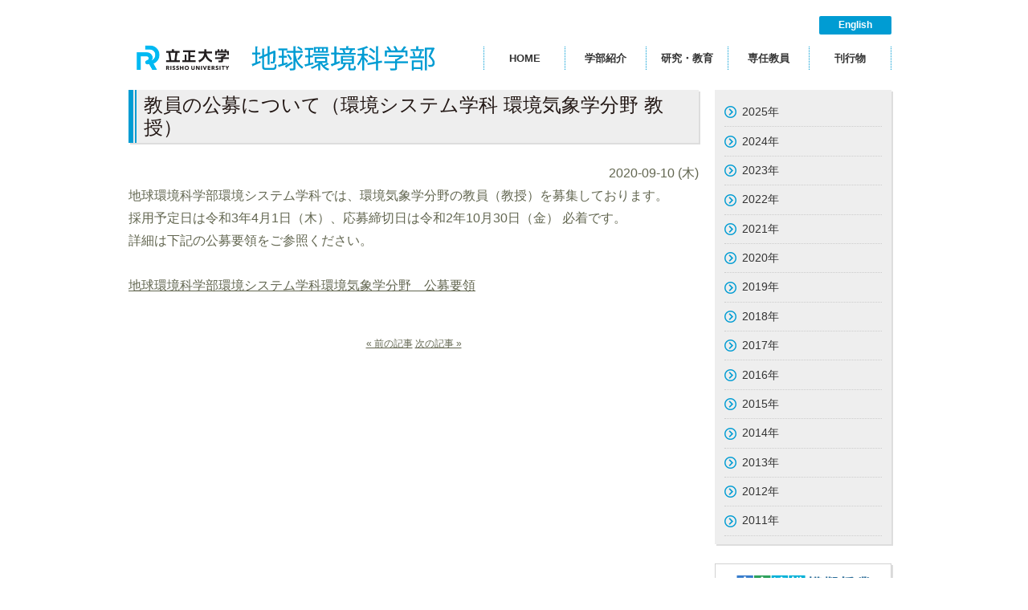

--- FILE ---
content_type: text/html; charset=UTF-8
request_url: http://ris-geo.jp/information/%E6%95%99%E5%93%A1%E3%81%AE%E5%85%AC%E5%8B%9F%E3%81%AB%E3%81%A4%E3%81%84%E3%81%A6%EF%BC%88%E7%92%B0%E5%A2%83%E3%82%B7%E3%82%B9%E3%83%86%E3%83%A0%E5%AD%A6%E7%A7%91-%E7%92%B0%E5%A2%83%E6%B0%97%E8%B1%A1.html
body_size: 15192
content:
<!DOCTYPE html>
<!--[if lt IE 7 ]> <html class="ie ie6 no-js" lang="en"> <![endif]-->
<!--[if IE 7 ]><html class="ie ie7 no-js" lang="en"> <![endif]-->
<!--[if IE 8 ]><html class="ie ie8 no-js" lang="en"> <![endif]-->
<!--[if IE 9 ]><html class="ie ie9 no-js" lang="en"> <![endif]-->
<!--[if gt IE 9]><!--><html class="no-js" lang="en"><!--<![endif]-->
<head>
<!-- Google tag (gtag.js) -->
<script async src="https://www.googletagmanager.com/gtag/js?id=G-8P3LGMXNS8"></script>
<script>
  window.dataLayer = window.dataLayer || [];
  function gtag(){dataLayer.push(arguments);}
  gtag('js', new Date());

  gtag('config', 'G-8P3LGMXNS8');
</script>
<meta charset="UTF-8" />
<meta name="viewport" content="width=device-width, height=device-height, initial-scale=1.0, maximum-scale=1.0, user-scalable=0">
<meta name="format-detection" content="telephone=no">
<meta http-equiv="X-UA-Compatible" content="IE=edge,chrome=1">
<link rel="alternate" type="application/rss+xml" title="立正大学地球環境科学部 &raquo; 教員の公募について（環境システム学科 環境気象学分野 教授） のコメントのフィード" href="http://ris-geo.jp/information/%e6%95%99%e5%93%a1%e3%81%ae%e5%85%ac%e5%8b%9f%e3%81%ab%e3%81%a4%e3%81%84%e3%81%a6%ef%bc%88%e7%92%b0%e5%a2%83%e3%82%b7%e3%82%b9%e3%83%86%e3%83%a0%e5%ad%a6%e7%a7%91-%e7%92%b0%e5%a2%83%e6%b0%97%e8%b1%a1.html/feed" />
		<script type="text/javascript">
			window._wpemojiSettings = {"baseUrl":"http:\/\/s.w.org\/images\/core\/emoji\/72x72\/","ext":".png","source":{"concatemoji":"http:\/\/ris-geo.jp\/wp\/wp-includes\/js\/wp-emoji-release.min.js?ver=4.2.38"}};
			!function(e,n,t){var a;function o(e){var t=n.createElement("canvas"),a=t.getContext&&t.getContext("2d");return!(!a||!a.fillText)&&(a.textBaseline="top",a.font="600 32px Arial","flag"===e?(a.fillText(String.fromCharCode(55356,56812,55356,56807),0,0),3e3<t.toDataURL().length):(a.fillText(String.fromCharCode(55357,56835),0,0),0!==a.getImageData(16,16,1,1).data[0]))}function i(e){var t=n.createElement("script");t.src=e,t.type="text/javascript",n.getElementsByTagName("head")[0].appendChild(t)}t.supports={simple:o("simple"),flag:o("flag")},t.DOMReady=!1,t.readyCallback=function(){t.DOMReady=!0},t.supports.simple&&t.supports.flag||(a=function(){t.readyCallback()},n.addEventListener?(n.addEventListener("DOMContentLoaded",a,!1),e.addEventListener("load",a,!1)):(e.attachEvent("onload",a),n.attachEvent("onreadystatechange",function(){"complete"===n.readyState&&t.readyCallback()})),(a=t.source||{}).concatemoji?i(a.concatemoji):a.wpemoji&&a.twemoji&&(i(a.twemoji),i(a.wpemoji)))}(window,document,window._wpemojiSettings);
		</script>
		<style type="text/css">
img.wp-smiley,
img.emoji {
	display: inline !important;
	border: none !important;
	box-shadow: none !important;
	height: 1em !important;
	width: 1em !important;
	margin: 0 .07em !important;
	vertical-align: -0.1em !important;
	background: none !important;
	padding: 0 !important;
}
</style>
<link rel="EditURI" type="application/rsd+xml" title="RSD" href="http://ris-geo.jp/wp/xmlrpc.php?rsd" />
<link rel="wlwmanifest" type="application/wlwmanifest+xml" href="http://ris-geo.jp/wp/wp-includes/wlwmanifest.xml" /> 
<link rel='prev' title='地理学科「総合型選抜入試個別相談」オンライン開催のお知らせ（9/7月～11金）' href='http://ris-geo.jp/information/%e5%9c%b0%e7%90%86%e5%ad%a6%e7%a7%91%e3%80%8c%e7%b7%8f%e5%90%88%e5%9e%8b%e9%81%b8%e6%8a%9c%e5%85%a5%e8%a9%a6%e5%80%8b%e5%88%a5%e7%9b%b8%e8%ab%87%e3%80%8d%e3%82%aa%e3%83%b3%e3%83%a9%e3%82%a4%e3%83%b3.html' />
<link rel='next' title='（株）大学通信「ユニヴ・プレス」に地図資料室が紹介されました' href='http://ris-geo.jp/information/%e3%80%8c%e3%83%a6%e3%83%8b%e3%83%a9%e3%83%9c%e3%80%8d%e3%81%ab%e5%9c%b0%e5%9b%b3%e8%b3%87%e6%96%99%e5%ae%a4%e3%81%8c%e7%b4%b9%e4%bb%8b%e3%81%95%e3%82%8c%e3%81%be%e3%81%97%e3%81%9f.html' />
<meta name="generator" content="WordPress 4.2.38" />
<link rel='canonical' href='http://ris-geo.jp/information/%e6%95%99%e5%93%a1%e3%81%ae%e5%85%ac%e5%8b%9f%e3%81%ab%e3%81%a4%e3%81%84%e3%81%a6%ef%bc%88%e7%92%b0%e5%a2%83%e3%82%b7%e3%82%b9%e3%83%86%e3%83%a0%e5%ad%a6%e7%a7%91-%e7%92%b0%e5%a2%83%e6%b0%97%e8%b1%a1.html' />
<link rel='shortlink' href='http://ris-geo.jp/?p=1247' />
	<style type="text/css">.recentcomments a{display:inline !important;padding:0 !important;margin:0 !important;}</style>
<title>教員の公募について（環境システム学科 環境気象学分野 教授） | 立正大学地球環境科学部</title>
<meta name="description" content="" />
<link href='http://fonts.googleapis.com/css?family=Lora' rel='stylesheet' type='text/css'>
<link rel="shortcut icon" href="http://ris-geo.jp/wp/wp-content/themes/ris-geo/favicon.ico">
<link rel="apple-touch-icon" href="http://ris-geo.jp/wp/wp-content/themes/ris-geo/apple-touch-icon.png" />
<link rel="stylesheet" type="text/css" href="http://ris-geo.jp/wp/wp-content/themes/ris-geo/reset.css" />
<link rel="stylesheet" type="text/css" href="http://ris-geo.jp/wp/wp-content/themes/ris-geo/dropdown.css" media="screen" />
<link rel="stylesheet" href="https://netdna.bootstrapcdn.com/font-awesome/4.7.0/css/font-awesome.min.css">
<link rel="stylesheet" media="screen" href="http://ris-geo.jp/wp/wp-content/themes/ris-geo/style.css" />
<link rel="stylesheet" media="screen and (max-width: 960px)" href="http://ris-geo.jp/wp/wp-content/themes/ris-geo/style_sp.css" />
<link rel="stylesheet" media="screen and (min-width: 961px)" href="http://ris-geo.jp/wp/wp-content/themes/ris-geo/style_pc.css" />
<script type="text/javascript" src="http://ajax.googleapis.com/ajax/libs/jquery/1.11.2/jquery.min.js"></script>
<script type="text/javascript" src="http://ris-geo.jp/wp/wp-content/themes/ris-geo/script/functions.js"></script>
<script type="text/javascript" src="http://ris-geo.jp/wp/wp-content/themes/ris-geo/script/scrolltopcontrol.js"></script>
<script type="text/javascript" src="http://ris-geo.jp/wp/wp-content/themes/ris-geo/script/fullscreen.js"></script>
<script type="text/javascript" src="http://ris-geo.jp/wp/wp-content/themes/ris-geo/script/smoothScroll.js"></script>
<script>
  (function(i,s,o,g,r,a,m){i['GoogleAnalyticsObject']=r;i[r]=i[r]||function(){
  (i[r].q=i[r].q||[]).push(arguments)},i[r].l=1*new Date();a=s.createElement(o),
  m=s.getElementsByTagName(o)[0];a.async=1;a.src=g;m.parentNode.insertBefore(a,m)
  })(window,document,'script','//www.google-analytics.com/analytics.js','ga');
  ga('create', 'UA-3777032-52', 'auto');
  ga('send', 'pageview');
</script>
</head>
<body>



<div id="wrap">
<div id="contents_wrap" class="clearfix">


	<div class="header">
		<h1><a href="http://ris-geo.jp/"><img src="http://ris-geo.jp/wp/wp-content/themes/ris-geo/images/logo_main.png" alt="立正大学 地球環境科学部" /></a></h1>
		<a href="http://ris-geo.jp/eng/intro.html" class="menu_eng">English</a>
		<ul class="nav">
			<li><a href="http://ris-geo.jp/">HOME</a></li>
			<li><a href="http://ris-geo.jp/intro.html">学部紹介</a>
			<ul class="sub_menu">
				<li><a href="http://ris-geo.jp/greeting.html">学部長あいさつ</a></li>
				<li><a href="http://ris-geo.jp/intro.html">地球環境科学部の紹介</a></li>
                <li><a href="http://ris-geo.jp/pdf/schoolguide.pdf" target="_blank">学部紹介パンフレット</a></li>
				</ul>
            </li>
            
			<li><a href="http://ris-geo.jp/education.html">研究・教育</a>
			<ul class="sub_menu">
				<li><a href="http://ris-geo.jp/education.html#lecture">地球環境科学部講義案内</a></li>
				<li><a href="http://ris-geo.jp/intro.html#policy">アドミッションポリシー</a></li>
				<li><a href="http://ris-geo.jp/student_research.html">学生研究プロジェクト</a></li>
				<li><a href="http://ris-geo.jp/byod.html">学部BYOD</a></li>
				</ul>
            </li>
			<li><a href="#">専任教員</a>
			<ul class="sub_menu">
				<li><a href="http://rissho-map.jp/staff.html">地理学科</a></li>
				<li><a href="http://rissho-es.jp/staff.html">環境システム学科</a></li>
				</ul>
			</li>
			<li><a href="http://ris-geo.jp/publication.html">刊行物</a>
			<ul class="sub_menu">
				<li><a href="http://ris-geo.jp/publication.html">地球環境研究</a></li>
</ul>
            
            </li>
        
		</ul>
		      <div class="call_nav drawer-toggle"><i class="fa fa-bars" aria-hidden="true"></i>MENU</div>
	</div>
	<div id="container" class="clearfix">
	  <div class="article">
      <h1 class="sec_title">教員の公募について（環境システム学科 環境気象学分野 教授）</h1>
            <p class="info_date">2020-09-10 (木)</p>

	  <div class="section">
        
<p><del></del>地球環境科学部環境システム学科では、環境気象学分野の教員（教授）を募集しております。<br />採用予定日は令和3年4月1日（木）、応募締切日は令和2年10月30日（金） 必着です。<br />詳細は下記の公募要領をご参照ください。</p>
<p>&nbsp;</p>
<p><a href="http://ris-geo.jp/wp/wp-content/uploads/2020/09/202009_ris_recruit.pdf" target="_blank">地球環境科学部環境システム学科環境気象学分野　公募要領</a></p>
      </div>

            <div class="navigation clearfix">
        <div class="alignleft"><a href="http://ris-geo.jp/information/%e5%9c%b0%e7%90%86%e5%ad%a6%e7%a7%91%e3%80%8c%e7%b7%8f%e5%90%88%e5%9e%8b%e9%81%b8%e6%8a%9c%e5%85%a5%e8%a9%a6%e5%80%8b%e5%88%a5%e7%9b%b8%e8%ab%87%e3%80%8d%e3%82%aa%e3%83%b3%e3%83%a9%e3%82%a4%e3%83%b3.html" rel="prev">&laquo; 前の記事</a></div>
            <div class="alignright"><a href="http://ris-geo.jp/information/%e3%80%8c%e3%83%a6%e3%83%8b%e3%83%a9%e3%83%9c%e3%80%8d%e3%81%ab%e5%9c%b0%e5%9b%b3%e8%b3%87%e6%96%99%e5%ae%a4%e3%81%8c%e7%b4%b9%e4%bb%8b%e3%81%95%e3%82%8c%e3%81%be%e3%81%97%e3%81%9f.html" rel="next">次の記事 &raquo;</a></div>
      </div>


      <!-- /.article -->
      </div>

		<div class="aside">

                    <ul class="aside_nav">
		<li><a href='http://ris-geo.jp/2025'>2025年</a></li>
	<li><a href='http://ris-geo.jp/2024'>2024年</a></li>
	<li><a href='http://ris-geo.jp/2023'>2023年</a></li>
	<li><a href='http://ris-geo.jp/2022'>2022年</a></li>
	<li><a href='http://ris-geo.jp/2021'>2021年</a></li>
	<li><a href='http://ris-geo.jp/2020'>2020年</a></li>
	<li><a href='http://ris-geo.jp/2019'>2019年</a></li>
	<li><a href='http://ris-geo.jp/2018'>2018年</a></li>
	<li><a href='http://ris-geo.jp/2017'>2017年</a></li>
	<li><a href='http://ris-geo.jp/2016'>2016年</a></li>
	<li><a href='http://ris-geo.jp/2015'>2015年</a></li>
	<li><a href='http://ris-geo.jp/2014'>2014年</a></li>
	<li><a href='http://ris-geo.jp/2013'>2013年</a></li>
	<li><a href='http://ris-geo.jp/2012'>2012年</a></li>
	<li><a href='http://ris-geo.jp/2011'>2011年</a></li>
			</ul>            
        <ul class="bnr_list">
    <li>
    <a href="http://ris-geo.jp/cooperation.html">
	<img src="http://ris-geo.jp/wp/wp-content/themes/ris-geo/images/bnr_cooperation.png" alt="高大連携模擬授業" width="220" height="59"></a>
	</li>
    <li>
    <a href="http://www.ris.ac.jp/" target="_blank">
    <img src="http://ris-geo.jp/wp/wp-content/themes/ris-geo/images/bnr_rissho_u.png" alt="立正大学WEBサイト" width="220" height="59" /></a>
  </li>  
  <li>
    <a href="http://ris-geograduate.jp/" target="_blank">
    <img src="http://ris-geo.jp/wp/wp-content/themes/ris-geo/images/bnr_graduate_course.png" alt="立正大学大学院 地球環境科学研究科" width="220" height="59" /></a>
  </li>
  <li>
    <a href="http://www.ris.ac.jp/ap/" target="_blank">
    <img src="http://ris-geo.jp/wp/wp-content/themes/ris-geo/images/bnr_apu.png" alt="大学教育再生加速プログラム" width="220" height="59" /></a>
  </li>
<li>
	<a href="http://ris-geo.jp/admission/">
					<img src="http://ris-geo.jp/wp/wp-content/themes/ris-geo/images/bnr_admission.png" alt="地球環境科学部 特設サイト" width="220" height="59" /></a>
</li>
    
 
  
</ul>
        </div><!-- /aside -->

	</div><!-- /#cont-->

</div><!-- /#contents_wrap -->


</div><!-- /#wrap -->
<div id="footer">
	<div id="footer_wrap">
		<a href="http://ris-geo.jp/"><img src="http://ris-geo.jp/wp/wp-content/themes/ris-geo/images/footer_logo.png" alt="立正大学 地球環境科学部" width="230" height="21" /></a>
		<ul class="footer_nav">
			<li><a href="http://ris-geo.jp/access.html">アクセス</a></li>
			<li><a href="http://ris-geo.jp/link.html">リンク集</a></li>
			<li><a href="http://ris-geo.jp/sitemap.html">サイトマップ</a></li>
		</ul>
		<p>Copyright &copy; 2007 Faculty of Geo-environmental Science, RISSHO UNIVERSITY. All rights reserved</p>
	</div>
</div>
<div id="drawer">
  <div class="drawer-close drawer-toggle"><i class="fa fa-times" aria-hidden="true"></i></div>
  <nav>
<ul class="dr_site_nav">
      <li><a href="http://ris-geo.jp">HOME</a></li>
      <li><a href="http://ris-geo.jp/intro.html">学部紹介</a>
        <ul>
          <li><a href="http://ris-geo.jp/greeting.html">学部長あいさつ</a></li>
          <li><a href="http://ris-geo.jp/intro.html">地球環境科学部の紹介</a></li>
          <li><a href="http://ris-geo.jp/pdf/schoolguide.pdf" target="_blank">学部紹介パンフレット</a></li>
        </ul>
      </li>
      <li><a href="http://ris-geo.jp/education.html">研究・教育</a>
        <ul>
          <li><a href="http://ris-geo.jp/education.html#lecture">地球環境科学部講義案内</a></li>
          <li><a href="http://ris-geo.jp/intro.html#policy">アドミッションポリシー</a></li>
          <li><a href="http://ris-geo.jp/student_research.html">学生研究プロジェクト</a></li>
        </ul>
      </li>
      <li><a href="#">専任教員</a>
        <ul>
          <li><a href="http://rissho-map.jp/staff.html">地理学科</a></li>
          <li><a href="http://rissho-es.jp/staff.html">環境システム学科</a></li>
        </ul>
      </li>
      <li><a href="http://ris-geo.jp/publication.html">刊行物</a>
        <ul>
	<li><a href="http://ris-geo.jp/publication.html">地球環境研究</a></li>
          </ul></li>
      <li><a href="http://ris-geo.jp//category/information/">お知らせ</a></li>
      <li><a href="http://ris-geo.jp/access.html">アクセス</a></li>
      <li><a href="http://ris-geo.jp/link.html">リンク集</a></li>
      <li><a href="http://ris-geo.jp/sitemap.html">サイトマップ</a></li>
      <li><a href="http://ris-geo.jp/eng/intro.html">English</a></li>
      <li><a href="http://www.ris.ac.jp/">立正大学TOPへ <i class="fa fa-fw fa-external-link"></i></a></li>
    </ul>		
  </nav>
</div>	
</body>
</html>

--- FILE ---
content_type: text/css
request_url: http://ris-geo.jp/wp/wp-content/themes/ris-geo/reset.css
body_size: 4040
content:
@charset "utf-8";
/*======================================

	ブラウザ依存のスタイルつぶし
	
=======================================*/
body,div,dl,dt,dd,ul,ol,li,h1,h2,h3,h4,h5,h6,pre,form,fieldset,input,textarea,p,blockquote,th,td table{  
	    margin:0; 
	    padding:0; 
} 
table {
	border-collapse:collapse;
	border-spacing:0;
} 
fieldset,img {  
	    border:0; 
} 
address,caption,cite,code,dfn,em,strong,th,var { 
	    font-style:normal; 
	    font-weight:normal; 
} 
ol,ul {
	list-style:none outside;
} 
caption,th { 
	    text-align:left; 
} 
h1,h2,h3,h4,h5,h6 { 
	    font-size:100%; 
	    font-weight:normal; 
} 
q:before,q:after { 
	    content:''; 
	} 
abbr,acronym { 
		border:0; 
} 

/*======================================

	フォントサイズの設定
	
=======================================*/

p,
pre,
cite,
blockquote {
	font-size: 100%;
}

li,dt,dd {
	font-size: 100%;
}

/*======================================

	本体の設定
	
=======================================*/

html {
	height: 100%;
}
body {
}

/*======================================

	見出しの設定
	
=======================================*/

h1 {}
h2 {}
h3 {
	margin-bottom: 0em;
}
h4 {
	margin-bottom: .2em;
}
h5 {}
h6 {}

/*======================================

	テキスト関連の設定
	
=======================================*/

p {
	color: #626650;
	font-size: 16px;
	line-height: 1.8em;
}
em {
	font-style: italic;
}
strong {
	font-weight: bold;
}
pre {}
address {}
blockquote {}
code {}
del{
	text-decoration: line-through;
}
hr {}

/*======================================

	領域の設定
	
=======================================*/

div {}

/*======================================

	表の設定
	
=======================================*/

table {}
thead {}
tbody {}
tfoot {}
tr {}
td {}
th {}

/*======================================

	リストの設定
	
=======================================*/

ol {}
ul {}
li {}

ol li {}
ul li {}

dl {}
dt {}
dd {}

/*======================================

	フォーム設定
	
=======================================*/

form {}
textarea {
	border: solid 1px #888;
}
input {
	padding:3px 5px;
}

/*======================================

	リンクの設定
	
=======================================*/
a {
	transition:all 0.5s ease; /*0.5秒かけて要素を変化させる*/
	color: #626650;
	text-decoration: underline;
}
a:link    {}
a:visited {}
a:hover   {
	color: #005ead;
	transition:all 0.5s ease; /*0.5秒かけて要素を変化させる*/
	opacity:0.7;
	filter: alpha(opacity=70); /* ie lt 8 */
	-ms-filter: "alpha(opacity=70)"; /* ie 8 */
	-moz-opacity:0.7; /* FF lt 1.5, Netscape */
	-khtml-opacity: 0.7; /* Safari 1.x */
	zoom:1;
}
a:active  {}

/*======================================

	画像の設定
	
=======================================*/
img{
	border-style:none;
	vertical-align:middle;
}

/*
Copyright (c) 2007, Yahoo! Inc. All rights reserved.
Code licensed under the BSD License:
http://developer.yahoo.net/yui/license.txt
version: 2.3.1
*/
/**
 * Percents could work for IE, but for backCompat purposes, we are using keywords.
 * x-small is for IE6/7 quirks mode.
 */
body {font:12px/1.22 arial,helvetica,clean,sans-serif;*font-size:small;*font:x-small;}
table {font-size:inherit;font:100%;}
/**
 * Bump up IE to get to 13px equivalent
 */
pre,code,kbd,samp,tt {font-family:monospace;*font-size:108%;line-height:99%;}
strong {
	font-size: 120%;
}


/*
If you want this size in pixels (px) Declare this percent (%)
10 77
11 85
12 93 (was 93)
13 100
14 108 (was 107)
15 116 (was 114)
16 123.1 (was 122)
17 131 (was 129)
18 138.5 (was 136)
19 146.5 (was 144)
20 153.9 (was 152)
21 161.6 (was 159)
22 167
23 174
24 182
25 189
26 197
*/

body {
	font-family:'ヒラギノ角ゴ Pro W3','Hiragino Kaku Gothic Pro','メイリオ',Meiryo,'ＭＳ Ｐゴシック',sans-serif;
}

body, textarea { font-family: "メイリオ", "ＭＳ Ｐゴシック", sans-serif; }
input, select { font-family: Arial, "ＭＳ Ｐゴシック", sans-serif; }


--- FILE ---
content_type: text/css
request_url: http://ris-geo.jp/wp/wp-content/themes/ris-geo/dropdown.css
body_size: 2167
content:
@charset "UTF-8";
.nav_wrap {
	width: 940px;
	padding: 0px;
	margin: 0 auto;
}
@media print{
	.nav_wrap{
		display: none;
	} 
}
.nav_wrap, .nav ul {
	list-style-type: none;
	list-style-position: outside;
	position: relative;
	z-index: 999;
}
.nav_wrap a {
	display: block;
	text-decoration: none;
}
.nav_wrap ul {
	position: absolute;
	top: 0px;
	left: 0px;
	display: none;
	width: 940px;
	padding: 0px;
	margin: 0 auto;
}
.nav_wrap li {
	float: left;
	position: relative;
	margin: 0px auto;
	text-align: center;
	line-height: 1.4em;
	margin-left: 0px;
}
.nav_wrap .top {
	margin-left: 0px;
}
.nav_wrap .sub_menu {
	font-size: 12px;
	font-weight: normal;
	top: 42px;
	left: 2px;
	border-opacity: 0.5;
_box-shadow: 0px 0px 8px #ffffff inset;
	background: rgba(201, 202, 202, 0.9);
}
.nav_wrap .sub_menu.sub1 {
	width: 184px;
}

.nav_wrap .sub_menu a {
	color: #222;
	display: block;
	text-decoration: none;
	font-size: 11px;
_background-color: #c9caca;
	filter:progid:DXImageTransform.Microsoft.gradient(startcolorstr=#90a6ac35,endcolorstr=#90a6ac35,gradienttype=0);
	-ms-filter:"progid:DXImageTransform.Microsoft.gradient(startColorstr=#90a6ac35,endColorstr=#a6ac35)";
	transition:all 0.5s ease;
}

.nav_wrap .sub_menu a:hover {
	color: #fff;
	background-color: #727171;
	opacity: 0.9;
	filter: alpha(opacity=90); /* ie lt 8 */
	-ms-filter: "alpha(opacity=90)"; /* ie 8 */
	-moz-opacity: 0.9; /* FF lt 1.5, Netscape */
	-khtml-opacity: 0.9; /* Safari 1.x */
	zoom: 1;
	transition:all 0.3s ease;
}
.nav_wrap .sub_menu li {
	position: relative;
	font-size: 11px;
	text-align: center;
	margin-left: 0px;
}
.nav_wrap li ul a {
	width: 184px;
	color: #ffffff;
	float: left;
	padding: 8px 0;
	position: relative;
_border-bottom: 1px dashed #d2d7a5;
}
.nav_wrap li ul .end a {
	border-bottom: none;
}
.nav_wrap .sub_menu.sub1 a {
	width: 184px;
}

.nav_wrap ul ul {
	top: auto;
}
.nav_wrap li ul ul {
	left: 0px;
	margin: 0px 0 0 10px;
}
.nav_wrap li:hover ul ul, .nav_wrap li:hover ul ul ul, .nav_wrap li:hover ul ul ul ul {
	display: none;
}
.nav_wrap li:hover ul, .nav_wrap li li:hover ul, .nav_wrap li li li:hover ul, .nav_wrap li li li li:hover ul {
	display: block;
}


--- FILE ---
content_type: text/css
request_url: http://ris-geo.jp/wp/wp-content/themes/ris-geo/style.css
body_size: 33938
content:
/*
Theme Name: jmc.or.jp's Theme
Theme URI: 
Description: 立正大学 - 地球環境科学部
Version: 0.9
Author: cosmo
*/
@import "reset.css";
@charset "utf-8";
html{
	overflow-y:scroll;
}

html,body,#wrap {
	height:100%;
}
body > #wrap{
	height:auto;
	min-height:100%;
}
body {
	width:100%;
	height:100%;
	line-height: 1.8em;
	-webkit-text-size-adjust: 100%;
}
#wrap{
	margin:0 auto;
}
html,body,#wrap {
	height:100%;
}
body > #wrap{
	height:auto;
	min-height:100%;
}

/*----------------------------------------------
	top_contents
----------------------------------------------*/
#contents_wrap{
	margin:0 auto;
}
#top_img{
	position: relative;
	list-style: none outside;
	margin: 0 auto;
}
#top_img .top_copy{
	position: absolute;
}

/*----------------------------------------------
	#container
----------------------------------------------*/
#container{
	margin:0em auto 5em;
}

/*----------------------------------------------
	header
----------------------------------------------*/
.header {
	height: 80px;
	background: #fff;
	margin: 0 10px 1em;
	padding-top: 20px;
	position: relative;
}
.header h1 {
	position: absolute;
	left: 0px;
	top: 54px;
	margin: 0;
	padding: 0;
}
.header a.menu_eng {
	float: right;
	color: #fff;
	padding: 1px 2em;
	background: #009cd3;
	font-weight: bold;
	text-decoration: none;
	border-radius: 2px;
}
.header a.menu_eng:hover {
	background: #00bed3;
}
.nav{
	display: flex;
	position: absolute;
	top: 58px;
	right: 0em;
	clear: both;
	width: 54%;
}

.nav > li{
	position: relative;
	width: 25%;
}

.nav a {
	display: block;
	padding: .3em 0;
	transition:all 0.5s ease;
	text-decoration: none;
	font-weight: 800;
	font-size: 13px;
	color: #333;
}
.nav a:hover   {
	transition:all 0.5s ease;
	zoom:1;
	background: #0078d3;
	color: #FFF;
}


.nav > li > a{
	border-right: 1px dotted #009cd3;	
	text-align: center;
}

.nav > li:first-child a{
	border-left: 1px dotted #009cd3;	
}

.nav.eng li {
	width:auto;
}
.nav.eng li a{
	display: inline;
	width: 100%;
	font-size: 140%;
	font-family: 'Oswald', sans-serif;
	color: #111;
	padding: .2em 1em;
}
.nav.eng li a:hover {
	color: #fff;
}

.nav .sub_menu{
	position: absolute;
	display: none;
	top: 28px;
	left: 0;
	width:12rem;
}

.sub_menu a{
	background: #FFF;
	padding: .5em 1em;
	font-weight: normal;
}

.sub_menu a:hover{
	opacity: 1;
}

.nav > li:hover .sub_menu{
	display: block;
}


.header.eng_header {
	height: 40px;
}

.header.eng_header h1{
	top:16px;
}

/*----------------------------------------------
	footer
----------------------------------------------*/
#footer {
	clear: both;
	width: 100%;
	text-align: center;
	background: #3d99b9;
}
#footer_wrap {
	margin: 0 auto;
	position: relative;
	background: #3d99b9;
}
#footer_wrap .footer_nav {
	font-size: 110%;
}
#footer_wrap img {
	margin: 20px 10px;
}



#footer_wrap .footer_nav li a {
	color: #fff;
	text-decoration: none;
	border-right: 1px solid #b1d6e3;
	padding: 0 2em;
}
#footer_wrap .footer_nav li a:hover   {
	color: #005ead;
}
#footer p {
	clear: both;
	font-size: 115%;
	font-family: 'Lora', serif;
	color: #fff;
	text-align: center;
	border-top: 1px solid #b1d6e3;
}

/*----------------------------------------------
	.article
----------------------------------------------*/
.article {
}

/*----------------------------------------------
	.aside
----------------------------------------------*/
.aside {
}

/*--- サイドメニュー ---*/
.aside_nav {
	background: #eee;
	padding: 10px 12px;
	margin-bottom: 2em;
	box-shadow: 2px 2px 0px #ddd;
	-moz-box-shadow: 2px 2px 0px #ddd;
	-webkit-box-shadow: 2px 2px 0px #ddd;
}
.aside_nav li a {
	color: #333;
	display: block;
	padding: .5em 0 .5em 1.5em;
	background: url(images/arrow_link.png) no-repeat scroll left center;
	-moz-background-size:15px 15px;
	background-size:15px 15px;
	font-size: 120%;
	border-bottom: 1px dotted #ccc;
	text-decoration: none;
}
.aside_nav li a:hover {
	color: #fff;
	background: #80bce9 url(images/arrow_link.png) no-repeat scroll .3em center;
	-moz-background-size:15px 15px;
	background-size:15px 15px;
}
.aside_nav .sub_menu li a {
	padding: .5em 0 .5em 1.5em;
	background: url(images/arrow_sub.png) no-repeat scroll .3em center;
	-moz-background-size:15px 15px;
	background-size:15px 15px;
}
.aside_nav .sub_menu li a:hover {
	background: #80bce9 url(images/arrow_sub.png) no-repeat scroll .6em center;
	-moz-background-size:15px 15px;
	background-size:15px 15px;
}

/*--- バナーエリア ---*/
.bnr_list{
	margin-bottom: 2em;
}
.bnr_list li {
    background: #0078d3;
    margin-bottom: .5em;
    box-shadow: 2px 2px 0px #ddd;
    -moz-box-shadow: 2px 2px 0px #ddd;
    -webkit-box-shadow: 2px 2px 0px #ddd;
}

/*----------------------------------------------
	汎用スタイル
----------------------------------------------*/

/*--- 全ページ ---*/
.section {
	margin-bottom: 4em;
	clear: both;
}
.sec_title {
	color: #231815;
	font-size: 200%;
	background: #eee url(images/head_sec_title.png) repeat-y scroll left center;
	-moz-background-size:10px 30px;
	background-size:10px 30px;
	margin-bottom: 1em;
	padding: .2em .2em .2em .8em;
	box-shadow: 2px 2px 0px #ddd;
	-moz-box-shadow: 2px 2px 0px #ddd;
	-webkit-box-shadow: 2px 2px 0px #ddd;
	font-family: 'Hiragino Kaku Gothic Pro', 'ヒラギノ角ゴ Pro W3','メイリオ', Meiryo,'ＭＳ Ｐゴシック','MS PGothic', sans-serif;
	line-height: 1.2em;
	clear: both;
}
.section p.txt{
	padding: 0 1em;
	margin-bottom: 1em;
}
.section p.txt span {
	color: #005ead;
}
.section p.img{
	margin: 1em 0 2em;
}
.sec_box {
	padding: 0 .5em;
	margin-bottom: 3em;
}
.sec_box .sub_title:before {
	content: "■";
}
.sec_box .sub_title {
	color: #009cd3;
	line-height: 1.6em;
	margin-bottom: .6em;
	font-size: 180%;
	font-weight: bold;
	font-family: 'Hiragino Kaku Gothic Pro', 'ヒラギノ角ゴ Pro W6','メイリオ', Meiryo,'ＭＳ Ｐゴシック','MS PGothic', sans-serif;
}

.sec_box .img_main img {
	margin-bottom: .5em;
	box-shadow: 2px 2px 6px #ccc;
	-moz-box-shadow: 2px 2px 6px #ccc;
	-webkit-box-shadow: 2px 2px 6px #ccc;
}
.sec_box .img_main img.no_sdw {
	box-shadow: none;
	-moz-box-shadow: none;
	-webkit-box-shadow: none;
}
.sec_box .img_main p {
	font-size: 85%;
	margin-bottom: 1em;
	color: #222;
}
.sec_box .img_main p img {
	box-shadow: none;
	-moz-box-shadow: none;
	-webkit-box-shadow: none;
}
.sec_box .img_sub img {
	margin-bottom: 1.5em;
	box-shadow: 2px 2px 6px #ccc;
	-moz-box-shadow: 2px 2px 6px #ccc;
	-webkit-box-shadow: 2px 2px 6px #ccc;
}
.txt_list {
	border-top: 1px dotted #ddd;
	margin-bottom: 2em;
}
.txt_list li {
	padding: .5em 1em;
	border-bottom: 1px dotted #ddd;
	zoom: 1;
}
.txt_list strong {
	color: #009cd3;
	font-size: 100%;
_font-weight: normal;
}
.txt_list.tos {
	list-style: decimal;
	margin-left: 3em;
    font-size: 1.2em;
}

/*--- 下層ページ メイン画像 ---*/
.sub_img {
	position: relative;
	margin: 0 auto 3em;
	box-shadow: 2px 2px 6px #ccc;
	-moz-box-shadow: 2px 2px 6px #ccc;
	-webkit-box-shadow: 2px 2px 6px #ccc;
}
.sub_img h1 {
	position: absolute;
	bottom: 0.5em;
	left: 0;
	color: #fff;
	background: rgba(0, 0, 0, 0.7);
	font-size: 250%;
	line-height: 1em;
	padding: .3em 1em;
	min-width: 8em;
	font-family: "ヒラギノ明朝 ProN W3", "HiraMinProN-W3", "HG明朝E", "ＭＳ Ｐ明朝", "MS PMincho", "MS 明朝", serif;
}

/*--- 第二階層 ---*/
.sub_menu_list:after {
     visibility: hidden;
     display: block;
     font-size: 0;
     content: " ";
     clear: both;
     height: 0;
}
.sub_menu_list li {
	position: relative;
	z-index: 1;
	background: #fff;
}
.sub_menu_list li a {
	display:block;
	width:100%;
	height:100%;
	position:absolute;
	left: 0;
	top: 0;
	text-indent: -9999px;
	z-index: 2000;
}.geotan_prof
.sub_menu_list li a:hover {
	background: #0078d3;
	opacity: .4;
	filter: alpha(opacity=40);
	-ms-filter: "alpha(opacity=40)";
	-moz-opacity: .4;
	-khtml-opacity: .4;
	zoom:1;
}
.sub_menu_list li div img {
	position: relative;
	z-index: -1;
}
.sub_menu_list li h3 {
	font-size: 135%;
	padding: 1em 5px 0;
	color: #009cd3;
}
.sub_menu_list li p {
	font-size: 100%;
	padding: .5em 5px 2em;
}

/*----------------------------------------------
	more_info
----------------------------------------------*/
.more_info.link a {
	display: block;
	padding: .3em 1.5em;
	background: url(images/arrow_link.png) no-repeat scroll left center;
	-moz-background-size:15px 15px;
	background-size:15px 15px;
}
.more_info.link a:hover {
	color: #fff;
	background: #80bce9 url(images/arrow_link.png) no-repeat scroll .3em center;
	-moz-background-size:15px 15px;
	background-size:15px 15px;
	text-decoration: none;
	border-radius: 3px;
}
.more_info.gmap_icon {
	padding-left: 35px;
	background: url(images/arrow_gmap.png) no-repeat scroll left center;
	-moz-background-size: 25px 30px;
	background-size: 25px 30px;
}
.more_info.pdf {
	padding-left: 30px;
	background: url(images/arrow_pdf.png) no-repeat scroll left center;
	-moz-background-size: 25px 30px;
	background-size: 25px 30px;
}
.more_info.acrobat {
	padding-left: 35px;
	background: url(images/arrow_acrobat.png) no-repeat scroll left center;
	-moz-background-size: 30px 29px;
	background-size: 30px 29px;
}
.more_info.site {
	padding-left: 18px;
	background: url(images/arrow_site.png) no-repeat scroll left center;
	-moz-background-size:15px 15px;
	background-size:15px 15px;
}

/*----------------------------------------------
	トップページ
----------------------------------------------*/

/*--- 学科バナー ---*/
.top_menu_list {
	margin-left: -10px;
	margin-top: 1.5em;
}
.top_menu_list:after {
     visibility: hidden;
     display: block;
     font-size: 0;
     content: " ";
     clear: both;
     height: 0;
}
.top_menu_list li {
	float: left;
	margin-left: 20px;
	background: #0078d3;
	box-shadow: 2px 2px 6px #ccc;
	-moz-box-shadow: 2px 2px 6px #ccc;
	-webkit-box-shadow: 2px 2px 6px #ccc;
}

/*--- 研究紹介 ---*/
.research_info_list {
	margin-left: -10px;
}
.research_info_list:after {
     visibility: hidden;
     display: block;
     font-size: 0;
     content: " ";
     clear: both;
     height: 0;
}
.research_info_list li {
	position: relative;
	z-index: 1;
	padding: 7px;
	background: #fff;
}
.research_info_list li a {
	display:block;
	width:100%;
	height:100%;
	position:absolute;
	left: 0;
	top: 0;
	text-indent: -9999px;
	z-index: 2000;
}
.research_info_list li a:hover {
	background: #0078d3;
	opacity: .4;
	filter: alpha(opacity=40);
	-ms-filter: "alpha(opacity=40)";
	-moz-opacity: .4;
	-khtml-opacity: .4;
	zoom:1;
}

.research_info_list li div img {
	position: relative;
	z-index: -1;
}
.research_info_list li h3 {
	font-size: 135%;
	padding: 1em 5px 0;
	color: #009cd3;
}
.research_info_list li p {
	font-size: 100%;
	padding: .5em 5px 2em;
}

/*--- お知らせ ---*/
.topics_list.index_topics {
}

/*--- バナーエリア ---*/
.bnr_list.index_bnr {
}
.bnr_list.index_bnr li {
	margin-bottom: 15px;
}

.line_bn{
	margin-top:1em;
}

/*--- ストリートビュー ---*/
.gview {
	clear: both;
	min-width: 100%;
	height: 450px;
}
.gview iframe {
}

/*----------------------------------------------
	学科紹介
----------------------------------------------*/
.intro_copy {
	color: #333;
	margin: 1em auto;
	padding: .5em 0;
	border-top: 1px solid #009cd3;
	border-bottom: 1px solid #009cd3;
	font-size: 120%;
	font-weight: bold;
	font-family: 'Hiragino Kaku Gothic Pro', 'ヒラギノ角ゴ Pro W6','メイリオ', Meiryo,'ＭＳ Ｐゴシック','MS PGothic', sans-serif;
}
.intro_list {
	clear: both;
}
.intro_list li {
	margin-bottom: 2em;
	padding: 1em 2em;
	border: 1px dotted #ddd;
	border-radius: 5px;
	background: rgb(255,255,255);
	background: -moz-linear-gradient(top,  rgba(255,255,255,1) 0%, rgba(239,239,239,1) 100%); /* FF3.6+ */
	background: -webkit-gradient(linear, left top, left bottom, color-stop(0%,rgba(255,255,255,1)), color-stop(100%,rgba(239,239,239,1))); /* Chrome,Safari4+ */
	background: -webkit-linear-gradient(top,  rgba(255,255,255,1) 0%,rgba(239,239,239,1) 100%); /* Chrome10+,Safari5.1+ */
	background: -o-linear-gradient(top,  rgba(255,255,255,1) 0%,rgba(239,239,239,1) 100%); /* Opera 11.10+ */
	background: -ms-linear-gradient(top,  rgba(255,255,255,1) 0%,rgba(239,239,239,1) 100%); /* IE10+ */
	background: linear-gradient(to bottom,  rgba(255,255,255,1) 0%,rgba(239,239,239,1) 100%); /* W3C */
	filter: progid:DXImageTransform.Microsoft.gradient( startColorstr='#ffffff', endColorstr='#efefef',GradientType=0 ); /* IE6-9 */
	zoom: 1;
	box-shadow: 2px 2px 10px #ddd;
	-moz-box-shadow: 2px 2px 10px #ddd;
	-webkit-box-shadow: 2px 2px 10px #ddd;
}
.intro_list li h5 {
	font-size: 130%;
	color: #009cd3;
	font-weight: bold;
	margin: .5em 0;
}
.intro_list li p {
	font-size: 115%;
}
.intro_policy h4 {
	text-align: center;
}
.intro_policy h4 img {
	margin-bottom: 2em;
	box-shadow: 2px 2px 10px #ddd;
	-moz-box-shadow: 2px 2px 10px #ddd;
	-webkit-box-shadow: 2px 2px 10px #ddd;
}
.intro_list li h6 {
	font-size: 130%;
	font-weight: bold;
	margin: .5em 0;
}
.intro_policy.geography h5,
.intro_policy.geography strong,
.intro_policy.geography h6 {
	color: #5fb14d;
}
.intro_policy.environment h5,
.intro_policy.environment strong,
.intro_policy.environment h6 {
	color: #347bbf;
}
.policy_list {
	border-top: 1px dotted #ddd;
	margin-bottom: 2em;
}
.policy_list li {
	padding: 1em 2em 1em 4em;
	border-bottom: 1px dotted #ddd;
	zoom: 1;
}
.policy_list li p {
	text-indent: -2em;
}
.policy_list li p strong {
	color: #009cd3;
	font-weight: bold;
	margin-right: .5em;
}

/*----------------------------------------------
	学部長あいさつ
----------------------------------------------*/
.sec_box .img_main h4.name {
	font-size: 125%;
	margin: .5em 1.5em .5em 0;
	color: #111;
	text-align: center;
	font-family: "ヒラギノ明朝 ProN W3", "HiraMinProN-W3", "HG明朝E", "ＭＳ Ｐ明朝", "MS PMincho", "MS 明朝", serif;
}
.sec_box .img_main h4.name span {
	font-size: 150%;
}

.greeting_movie{
    margin-bottom: 2em;
}
.greeting_author{
    margin: 1em 0;
    text-align:right;
    font-weight: bold;
    
}

/*----------------------------------------------
	アクセス
----------------------------------------------*/
.more_info.gmap_icon {
	display: inline-block;
	margin-right: 2em;
}
.more_info.pdf {
	display: inline-block;
	margin-right: 2em;
}

/*--- GoogleMaps ---*/
.gmap {
	clear: both;
	margin: -90px auto 0;
	padding-bottom: 90px;
	width: 100%;
	height: 500px;
}

/*----------------------------------------------
	お知らせ
----------------------------------------------*/
.topics_list{
	margin-bottom: 2em;
}

.topics_list li {
	padding: 1em .5em;
	margin-bottom: .5em;
	border-bottom: 1px dashed #ccc;
}
.topics_list li .date {
	color: #009cd3;
}
.topics_list li span {
	color: #fff;
	font-size: 80%;
	margin-left: .5em;
	padding: 0 .5em;
	border-radius: 3px;
}
.topics_list li span.news {
	background: #e1b315;
}
.topics_list li span.std {
	background: #8db848;
}
.topics_list li span.event {
	background: #e23e3e;
}

.topics_list li span.new {
	color: #db0012;
	margin-left: 0em;
	font-weight: bold;
}

/*----------------------------------------------
	じおたんについて
----------------------------------------------*/
.geotan_prof {
}
.geotan_prof dt {
	color: #fff;
	font-size: 130%;
	margin-right: 2%;
	padding: .2em .5em;
	background: #6c9bd2;
	border-radius: 5px;
	text-align: center;
	margin-bottom: 1em;
}
.geotan_prof dd {
	font-size: 130%;
	padding: .2em 0em;
	margin-bottom: 1em;
}

/*----------------------------------------------
	地球環境科学写真賞
----------------------------------------------*/
.txt_list.photo {
_border-top: 1px dotted #ccc;
	border-top: none;
	margin-bottom: 2em;
}
.txt_list.photo dt {
	padding: .5em 1em;
	font-size: 150%;
	color: #009cd3;
	font-weight: bold;
	border-bottom: 3px double #ccc;
	margin-top: 2em;
}
.txt_list.photo dt img {
	padding: 0 1em;
}
.txt_list.photo dd {
	padding: 1.5em 1em .5em;
	border-bottom: 1px dotted #ccc;
	zoom: 1;
}
.txt_list.photo dd img {
	box-shadow: 2px 2px 0px #ddd;
	-moz-box-shadow: 2px 2px 0px #ddd;
	-webkit-box-shadow: 2px 2px 0px #ddd;
}
.txt_list.photo p.img{
	margin: 0 0 2em;
	text-align: center;
}
.txt_list.photo .more_info.doc a {
	clear: both;
	display: block;
	padding: .3em 2em;
	background: url(images/arrow_pdf.png) no-repeat scroll .3em center;
	-moz-background-size:20px 24px;
	background-size:20px 24px;
	margin-bottom: 1em;
}
.txt_list.photo .more_info.doc a:hover {
	color: #fff;
	background: #80bce9 url(images/arrow_pdf.png) no-repeat scroll .3em center;
	-moz-background-size:20px 24px;
	background-size:20px 24px;
	text-decoration: none;
	border-radius: 3px;
}


/*----------------------------------------------
	サイトマップ
----------------------------------------------*/
.sitemap_list {
	border-bottom: 1px dashed #ccc;
}
.sitemap_list:after {
     visibility: hidden;
     display: block;
     font-size: 0;
     content: " ";
     clear: both;
     height: 0;
}
.sitemap_list dt {
	clear: both;
	padding: .5em 1.5em;
	border-top: 1px dashed #ccc;
}
.sitemap_list dd {
	margin: 0 0 1em 3em;
}
.sitemap_list dt.sub {
	margin: 1em 1em 1em;
	padding: 1.5em 2em 1em;
	border-top: 1px dashed #ccc;
}

/* ===============================================
	じおたんDL
=============================================== */
.dl_list_geotan{
	padding:0;
	list-style:none;
}
.dl_list_geotan li{
	text-align:center;
	font-size:13px;
	font-weight:bold;
}

.dl_list_geotan li a{
	text-decoration:none;
}

.dl_list_geotan img{
	width:100%;
	height:auto;
}

/*----------------------------------------------
	スライドショー
----------------------------------------------*/
.cb-slideshow,
.cb-slideshow:after {
	width: 100%;
	height: 450px;
	top: 0px;
	left: 0px;
	z-index: 0;
}


.cb-slideshow li span {
	width: 100%;
	height: 100%;
	position: absolute;
	top: 0px;
	left: 0px;
	color: transparent;
	background-size: cover;
	background-position: 50% 50%;
	background-repeat: none;
	opacity: 0;
	z-index: 0;
	-webkit-backface-visibility: hidden;
	-webkit-animation: imageAnimation 24s linear infinite 0s;
	-moz-animation: imageAnimation 24s linear infinite 0s;
	-o-animation: imageAnimation 24s linear infinite 0s;
	-ms-animation: imageAnimation 24s linear infinite 0s;
	animation: imageAnimation 24s linear infinite 0s;
}
.cb-slideshow li:nth-child(1) span { 
    background-image: url(images/slide_01.jpg);
}
.cb-slideshow li:nth-child(2) span { 
    background-image: url(images/slide_02.jpg);
    -webkit-animation-delay: 6s;
    -moz-animation-delay: 6s;
    -o-animation-delay: 6s;
    -ms-animation-delay: 6s;
    animation-delay: 6s; 
}
.cb-slideshow li:nth-child(3) span { 
    background-image: url(images/slide_03.jpg);
    -webkit-animation-delay: 12s;
    -moz-animation-delay: 12s;
    -o-animation-delay: 12s;
    -ms-animation-delay: 12s;
    animation-delay: 12s; 
}
.cb-slideshow li:nth-child(4) span { 
    background-image: url(images/slide_04.jpg);
    -webkit-animation-delay: 18s;
    -moz-animation-delay: 18s;
    -o-animation-delay: 18s;
    -ms-animation-delay: 18s;
    animation-delay: 18s; 
}
.cb-slideshow li:nth-child(2) div { 
    -webkit-animation-delay: 6s;
    -moz-animation-delay: 6s;
    -o-animation-delay: 6s;
    -ms-animation-delay: 6s;
    animation-delay: 6s; 
}
.cb-slideshow li:nth-child(3) div { 
    -webkit-animation-delay: 12s;
    -moz-animation-delay: 12s;
    -o-animation-delay: 12s;
    -ms-animation-delay: 12s;
    animation-delay: 12s; 
}
.cb-slideshow li:nth-child(4) div { 
    -webkit-animation-delay: 18s;
    -moz-animation-delay: 18s;
    -o-animation-delay: 18s;
    -ms-animation-delay: 18s;
    animation-delay: 18s; 
}

/* Animation for the slideshow images */
@-webkit-keyframes imageAnimation { 
    0% { opacity: 0;
    -webkit-animation-timing-function: ease-in; }
    8% { opacity: 1;
         -webkit-animation-timing-function: ease-out; }
    17% { opacity: 1 }
    36% { opacity: 0 }
    100% { opacity: 0 }
}
@-moz-keyframes imageAnimation { 
    0% { opacity: 0;
    -moz-animation-timing-function: ease-in; }
    8% { opacity: 1;
         -moz-animation-timing-function: ease-out; }
    17% { opacity: 1 }
    36% { opacity: 0 }
    100% { opacity: 0 }
}
@-o-keyframes imageAnimation { 
    0% { opacity: 0;
    -o-animation-timing-function: ease-in; }
    8% { opacity: 1;
         -o-animation-timing-function: ease-out; }
    17% { opacity: 1 }
    36% { opacity: 0 }
    100% { opacity: 0 }
}
@-ms-keyframes imageAnimation { 
    0% { opacity: 0;
    -ms-animation-timing-function: ease-in; }
    8% { opacity: 1;
         -ms-animation-timing-function: ease-out; }
    17% { opacity: 1 }
    36% { opacity: 0 }
    100% { opacity: 0 }
}
@keyframes imageAnimation { 
    0% { opacity: 0;
    animation-timing-function: ease-in; }
    8% { opacity: 1;
         animation-timing-function: ease-out; }
    17% { opacity: 1 }
    36% { opacity: 0 }
    100% { opacity: 0 }
}
/* Animation for the title */
@-webkit-keyframes titleAnimation { 
    0% { opacity: 0 }
    8% { opacity: 1 }
    17% { opacity: 1 }
    32% { opacity: 0 }
    100% { opacity: 0 }
}
@-moz-keyframes titleAnimation { 
    0% { opacity: 0 }
    8% { opacity: 1 }
    17% { opacity: 1 }
    32% { opacity: 0 }
    100% { opacity: 0 }
}
@-o-keyframes titleAnimation { 
    0% { opacity: 0 }
    8% { opacity: 1 }
    17% { opacity: 1 }
    32% { opacity: 0 }
    100% { opacity: 0 }
}
@-ms-keyframes titleAnimation { 
    0% { opacity: 0 }
    8% { opacity: 1 }
    17% { opacity: 1 }
    32% { opacity: 0 }
    100% { opacity: 0 }
}
@keyframes titleAnimation { 
    0% { opacity: 0 }
    8% { opacity: 1 }
    17% { opacity: 1 }
    21% { opacity: 0 }
    100% { opacity: 0 }
}
/* Show at least something when animations not supported */
.no-cssanimations .cb-slideshow li span{
	opacity: 1;
}

/*----------------------------------------------
	archive_table
----------------------------------------------*/
.archive_table {
	color: #333;
	border-bottom: 1px solid #ccc;
	border-right: 1px solid #ccc;
	clear: both;
	box-shadow: 0px 0px 20px #eee;
	-moz-box-shadow: 0px 0px 20px #eee;
	-webkit-box-shadow: 0px 0px 20px #eee;
}
.archive_table td a {
	display: block;
	padding: .5em 1em .5em 32px;
	background: url(images/arrow_pdf.png) no-repeat scroll 5px center;
	-moz-background-size: 20px 24px;
	background-size: 20px 24px;
}
.archive_table td a:hover {
	color: #fff;
	background: #80bce9 url(images/arrow_pdf.png) no-repeat scroll 5px center;
	-moz-background-size: 20px 24px;
	background-size: 20px 24px;
	text-decoration: none;
	border-radius: 3px;
}
.archive_table tr:nth-child(2n+1) {background-color:#fff;}
.archive_table tr:nth-child(2n+0) {background-color:#efefef;}

/*----------------------------------------------
.archive_table th:nth-child(1) {width: 20%;}
.archive_table th:nth-child(2) {width: 20%;}
.archive_table th:nth-child(3) {
	width: 60%;
	text-align: center;
}
----------------------------------------------*/

.archive_table tr {
	border-top: 1px solid #ccc;
	border-left: 1px solid #ccc;
}
.archive_table th {
	border-right: 1px solid #ccc;
	padding: .2em 1em;
	text-align: center;
	color: #fff;
	background: #009cd3;
}
.archive_table td {
	border-bottom: 1px solid #ccc;
	border-right: 1px dotted #ccc;
	padding: .5em 1em;
_vertical-align: top;
}
.a_archive_table td li {
	margin: 0 0 .5em 0;
	display: inline-block;
}

/*----------------------------------------------
	educator_eng_table
----------------------------------------------*/
.educator_table {
	color: #333;
	border-bottom: 1px solid #ccc;
	border-right: 1px solid #ccc;
	clear: both;
	box-shadow: 0px 0px 20px #eee;
	-moz-box-shadow: 0px 0px 20px #eee;
	-webkit-box-shadow: 0px 0px 20px #eee;
	width: 100%;
	font-size: 120%;
}
.educator_table td a {
	display: block;
	padding: .5em 1em .5em 26px;
	background: url(images/arrow_site.png) no-repeat scroll 5px center;
	-moz-background-size:15px 15px;
	background-size:15px 15px;
}
.educator_table td a:hover {
	color: #fff;
	background: #80bce9 url(images/arrow_site.png) no-repeat scroll 5px center;
	-moz-background-size:15px 15px;
	background-size:15px 15px;
	text-decoration: none;
	border-radius: 3px;
}

.educator_table tr:nth-child(2n+1) {background-color:#fff;}
.educator_table tr:nth-child(2n+0) {background-color:#efefef;}
.educator_table th:nth-child(1) {width: 50%;}
.educator_table th:nth-child(2) {width: 20%;}
.educator_table th:nth-child(3) {
	width: 30%;
	text-align: center;
}
.educator_table th.sub:nth-child(1) {	width: 100%;}
.educator_table tr {
	border-top: 1px solid #ccc;
	border-left: 1px solid #ccc;
}
.educator_table th {
	border-right: 1px solid #ccc;
	padding: .4em 1em;
	text-align: center;
	color: #fff;
	background: #009cd3;
}
.educator_table .sub th {
	background: #d8e3f8; /* Old browsers */
	background: -moz-linear-gradient(top,  #d8e3f8 0%, #cbdaf7 100%); /* FF3.6+ */
	background: -webkit-gradient(linear, left top, left bottom, color-stop(0%,#d8e3f8), color-stop(100%,#cbdaf7)); /* Chrome,Safari4+ */
	background: -webkit-linear-gradient(top,  #d8e3f8 0%,#cbdaf7 100%); /* Chrome10+,Safari5.1+ */
	background: -o-linear-gradient(top,  #d8e3f8 0%,#cbdaf7 100%); /* Opera 11.10+ */
	background: -ms-linear-gradient(top,  #d8e3f8 0%,#cbdaf7 100%); /* IE10+ */
	background: linear-gradient(to bottom,  #d8e3f8 0%,#cbdaf7 100%); /* W3C */
	filter: progid:DXImageTransform.Microsoft.gradient( startColorstr='#d8e3f8', endColorstr='#cbdaf7',GradientType=0 ); /* IE6-9 */
	color: #009cd3;
	text-align: left;
}
.educator_table td:nth-child(1) {}
.educator_table td:nth-child(2) {	text-align: center;}
.educator_table td {
	border-educator_table: 1px solid #ccc;
	border-right: 1px dotted #ccc;
	padding: .8em 1em;
}
.educator_table td:nth-child(3) {
	font-size: 90%;
}
.educator_table td span {
	float: right;
	font-family: 'Lora', serif;
	font-size: 90%;
	color: #055555;
}
.educator_table td li {
	margin: 0 0 .5em 0;
	display: inline-block;
}

.educator_table.eng {	font-family: 'Lora', serif;}
.educator_table.eng tr:nth-child(2n+1) {background-color:#fff;}
.educator_table.eng tr:nth-child(2n+0) {background-color:#efefef;}
.educator_table.eng th:nth-child(1) {width: 25%;}
.educator_table.eng th:nth-child(2) {width: 20%;}
.educator_table.eng th:nth-child(3) {
	width: 55%;
	text-align: center;
}


/*----------------------------------------------
	高大連携
----------------------------------------------*/
.cooperation_flow_list{
    list-style:decimal;
    font-size:16px;
    color: #626650;
    margin-left: 2em;
    margin-bottom: 1em;
    line-height: 1.8;
}
.cooperation_file{
    margin-left: 1em;
    border: solid 1px #CCC;
    
}

.cooperation_file a {
    font-size: 15px;
	display: block;
	padding: .5em 1em .5em 48px;
	background: url(images/arrow_pdf.png) no-repeat scroll 10px center;
	background-size: 20px 24px;
}
.cooperation_file a:hover {
	color: #fff;
	background: #80bce9 url(images/arrow_pdf.png) no-repeat scroll 10px center;
	background-size: 20px 24px;
	text-decoration: none;
}

.cooperation_file_xls{
    margin-left: 1em;
    border: solid 1px #CCC;
    margin-top: 1em;
}

.cooperation_file_xls a {
    font-size: 15px;
	display: block;
	padding: .5em 1em .5em 48px;
	background: url(images/arrow_xls.png) no-repeat scroll 10px center;
	background-size: 20px 24px;
}
.cooperation_file_xls a:hover {
	color: #fff;
	background: #80bce9 url(images/arrow_xls.png) no-repeat scroll 10px center;
	background-size: 20px 24px;
	text-decoration: none;
}



.cooperation_sec + .cooperation_sec{
    margin-top: 2em;
}
.cooperation_table{
    border-collapse: collapse;
}
.cooperation_table th,
.cooperation_table td{
    border: 1px solid #ccc;
    padding: .5em;
}

.cooperation_table th{
    background: #009cd3;
    color: #FFF;
    text-align: center;
    
}
.cooperation_table td{
}
.cooperation_table thead th{}
.cooperation_table thead th:nth-child(1){
    width: 4%;
}
.cooperation_table thead th:nth-child(2){
    width: 16%;
}
.cooperation_table thead th:nth-child(3){
    width: 35%;
}
.cooperation_table thead th:nth-child(4){
    width: 45%;
}

.cooperation_table tbody th{}
.cooperation_table tbody td{}

.cooperation_result_list{
    
}

.cooperation_result_list a {
    font-size: 15px;
	display: block;
	padding: .5em 1em .5em 32px;
	background: url(images/arrow_pdf.png) no-repeat scroll 5px center;
	background-size: 20px 24px;
}
.cooperation_result_list a:hover {
	color: #fff;
	background: #80bce9 url(images/arrow_pdf.png) no-repeat scroll 5px center;
	background-size: 20px 24px;
	text-decoration: none;
}

.cooperation_dx{
    color:#F00;
}

/*----------------------------------------------
	acordion_menu
----------------------------------------------*/
.ac_main{
	margin: 2em auto;
	font-size: 120%;
}
.ac_main dt a{
	color: #650110;
	text-decoration: none;
	display: block;
    position: absolute;
    right: 10px;
    top: 10px;
_background: url(images/arrow_link.png) no-repeat right top;
_-moz-background-size:15px 15px;
_background-size:15px 15px;
}
.ac_main dl.acordion{
}
.ac_main dt.trigger {
	position:relative;
	background: #d8e3f8; /* Old browsers */
	background: -moz-linear-gradient(top,  #d8e3f8 0%, #cbdaf7 100%); /* FF3.6+ */
	background: -webkit-gradient(linear, left top, left bottom, color-stop(0%,#d8e3f8), color-stop(100%,#cbdaf7)); /* Chrome,Safari4+ */
	background: -webkit-linear-gradient(top,  #d8e3f8 0%,#cbdaf7 100%); /* Chrome10+,Safari5.1+ */
	background: -o-linear-gradient(top,  #d8e3f8 0%,#cbdaf7 100%); /* Opera 11.10+ */
	background: -ms-linear-gradient(top,  #d8e3f8 0%,#cbdaf7 100%); /* IE10+ */
	background: linear-gradient(to bottom,  #d8e3f8 0%,#cbdaf7 100%); /* W3C */
	filter: progid:DXImageTransform.Microsoft.gradient( startColorstr='#d8e3f8', endColorstr='#cbdaf7',GradientType=0 ); /* IE6-9 */
	border-radius: 5px;
	text-align: left;
	padding:.5em 1em;
	cursor: pointer;
	margin-top: 1em;
	font-size: 110%;
	transition:all 0.8s ease;
	color: #009cd3;
}
.ac_main dt.trigger span {
	font-size: 90%;
}
.ac_main dt.trigger:hover {
	color: #ffffff;
	background: #70b1d0;
	transition:all 0.5s ease;
}
.ac_main dt.active{
	border-radius: 5px 5px 0 0;
}
.ac_main dt.trigger span.open-close {
	position: absolute;
	right: 10px;
	top: 10px;
	background: url(images/arrow_link.png) no-repeat right top;
	-moz-background-size:15px 15px;
	background-size:15px 15px;
	float: right;
	width: 20px;
	height: 20px;
	text-indent: -9999em;
	padding: .5em 0;
}
.ac_main dt.active span.open-close {
    posit.ion: absolute;
    right: 10px;
    top: 10px;
	background: url(images/point_none.png) no-repeat right top;
	-moz-background-size:15px 15px;
	background-size:15px 15px;
	float: right;
	width: 20px;
	height: 20px;
}	
.ac_main dd.acordion_tree{
	padding: 5px;
	background: #efefef;
	border-radius: 0 0 5px 5px;
}
.ac_main dd.acordion_tree p{
	padding: 1em;
	font-size: 85%;
}
.ac_main dd.acordion_tree .link{
	font-size: 90%;
	margin-bottom: .5em;
	margin-right: 1em;
	display: inline-block;
	padding: 0 1em;
	color: #ffffff;
	background: #ed6c00;
	background: -moz-linear-gradient(left,  #ed6c00 0%, #fac13f 100%);
	background: -webkit-gradient(linear, left top, right top, color-stop(0%,#ed6c00), color-stop(100%,#fac13f));
	background: -webkit-linear-gradient(left,  #ed6c00 0%,#fac13f 100%);
	background: -o-linear-gradient(left,  #ed6c00 0%,#fac13f 100%);
	background: -ms-linear-gradient(left,  #ed6c00 0%,#fac13f 100%);
	background: linear-gradient(to right,  #ed6c00 0%,#fac13f 100%);
	filter: progid:DXImageTransform.Microsoft.gradient( startColorstr='#ed6c00', endColorstr='#fac13f',GradientType=1 );
	border-radius: 3px;
}
.ac_main dd .archive_table {
	font-size: 90%;
}
.ac_main dd .archive_table th:nth-child(1) {width: 30%;}
.ac_main dd .archive_table th:nth-child(2) {width: 70%;}

/*----------------------------------------------
	学生研究室プロジェクト
----------------------------------------------*/
.srp_about{
    margin: 0;
}
.srp_about div + div{
    margin-top: 2em;
}

.srp_about dt{
	color: #009cd3;
	line-height: 1.6em;
	margin-bottom: .6em;
	font-size: 180%;
	font-weight: bold;
	font-family: 'Hiragino Kaku Gothic Pro', 'ヒラギノ角ゴ Pro W6','メイリオ', Meiryo,'ＭＳ Ｐゴシック','MS PGothic', sans-serif;
    border-bottom: dashed 1px #CCC;
}
.srp_about　dd{
    margin: 0;
}
.srp_about ul{
    list-style: disc;
    padding-left: 2em;
    margin-left: 1em;
    margin-bottom: 1em;
}
.srp_about ul li{
    color:#626650;
    font-size: 16px;
    line-height: 1.8em;
}
.srp_about ul li +li{
    margin-top: .5em;
}


.slp_history{
}
.slp_history dt{
    font-weight: bold;
    color:#009cd3;
    background: #eee;
    font-size:16px;
    padding: .5em 1em;
}
.slp_history dd{
    padding: 1em 0;
    
}

.slp_history dd ul{
    list-style: disc;
    padding-left: 1em;
    margin-left: 1em;
    margin-bottom: 2em;
    font-size:14px;
    
}

/*----------------------------------------------
	CMS用
----------------------------------------------*/
.info_date{
	text-align:right;
}

.navigation {
	text-align:center;
}

.navigation div{
	display:inline-block;
}


.news_reader{
    min-height: 240px;
}

/*----------------------------------------------
	Youtube
----------------------------------------------*/
.movie_container{
    position: relative;
    padding-top: 56.25%;
    margin: 0 auto;
}
.movie_container iframe{
    position: absolute;
    top: 0;
    left: 0;
    width: 100%;
    height: 100%;
    
}




/*----------------------------------------------
	clearfix/clear
----------------------------------------------*/
.header:after,
.nav:after,
.footer:after,
.section:after,
.clearfix:after {
     visibility: hidden;
     display: block;
     font-size: 0;
     content: " ";
     clear: both;
     height: 0;
}
* html .section,
* html .clearfix              { zoom: 1; } /* IE6 */
*:first-child+html .section,
*:first-child+html .clearfix  { zoom: 1; } /* IE7 */
.clear{	clear:both;}


--- FILE ---
content_type: text/css
request_url: http://ris-geo.jp/wp/wp-content/themes/ris-geo/style_pc.css
body_size: 4972
content:
@charset "UTF-8";
/*---------------------------------

  非表示

---------------------------------*/
#drawer,
.call_nav{
	display:none;
}


/*----------------------------------------------
	top_contents
----------------------------------------------*/
#contents_wrap{
	width:960px;
	margin:0 auto;
	padding-bottom: 90px;
}
#top_img{
	position: relative;
	list-style: none outside;
	width:960px;
	height:450px;
	padding:0px;
	margin: 0 auto;
}
#top_img .top_copy{
	position: absolute;
	top: 160px;
	left: 12px;
}

/*----------------------------------------------
	#container
----------------------------------------------*/
#container{
	width:960px;
}

/*----------------------------------------------
	header
----------------------------------------------*/

.header h1{
	width:380px;
}
.header h1 img{
	width: 100%;
	height: auto;
}

#footer_wrap {
	width: 960px;
}


/*----------------------------------------------
	footer
----------------------------------------------*/
#footer {
	margin-top: -90px;
	height: 90px;
}

#footer_wrap {
	height: 90px;
}
#footer_wrap img {
	float: left;
}

#footer_wrap .footer_nav {
	float: right;
	margin: 20px 10px;
	border-left: 1px solid #b1d6e3;
}

#footer_wrap .footer_nav li {
	float: left;
}

/*----------------------------------------------
	.article
----------------------------------------------*/
.article {
	display: inline-block;
	float: left;
	width: 710px;
}

/*----------------------------------------------
	.aside
----------------------------------------------*/
.aside {
	display: inline;
	float: right;
	width: 220px;
	margin-right: 10px;
}

/*----------------------------------------------
	汎用スタイル
----------------------------------------------*/

.sec_box .img_main {
	width: 360px;
}
.sec_box .img_sub {
	width: 260px;
}


/*--- 第二階層 ---*/
.sub_menu_list {
	margin-left: -15px;
}
.sub_menu_list li {
	float: left;
	width: 205px;
	margin-left: 19px;
	border: 1px solid #ccc;
	box-shadow: 2px 2px 0px #ddd;
	-moz-box-shadow: 2px 2px 0px #ddd;
	-webkit-box-shadow: 2px 2px 0px #ddd;
}
.sub_menu_list li a {
	display:block;
	width:100%;
	height:100%;
	position:absolute;
	left: 0;
	top: 0;
	text-indent: -9999px;
	z-index: 2000;
}
.sub_menu_list li a:hover {
	background: #0078d3;
	opacity: .4;
	filter: alpha(opacity=40);
	-ms-filter: "alpha(opacity=40)";
	-moz-opacity: .4;
	-khtml-opacity: .4;
	zoom:1;
}

.sub_menu_list li h3 {
	text-align: center;
}


/*----------------------------------------------
	トップページ
----------------------------------------------*/

#top_img .top_copy {
    position: absolute;
    top: 160px;
    left: 12px;
}

/*--- 研究紹介 ---*/
.research_info_list li {
	float: left;
	width: 205px;
	margin-left: 19px;
	border: 1px solid #ccc;f
	box-shadow: 2px 2px 10px #ccc;
	-moz-box-shadow: 2px 2px 10px #ccc;
	-webkit-box-shadow: 2px 2px 10px #ccc;
}

.research_info_list li h3 {
	text-align: center;
}

/*--- お知らせ ---*/
.topics_list.index_topics {
	float: left;
	width: 600px;
}


/*--- バナーエリア ---*/
.bnr_list.index_bnr {
	float: right;
	width: 300px;
}

.bnr_list li {
	box-shadow: 2px 2px 0px #ddd;
	-moz-box-shadow: 2px 2px 0px #ddd;
	-webkit-box-shadow: 2px 2px 0px #ddd;
}


/*--- ストリートビュー ---*/
.gview {
	margin: -90px auto 0;
	padding-bottom: 90px;
}

.gview iframe {
	min-width: 960px;
}


/*----------------------------------------------
	スライドショー
----------------------------------------------*/
.cb-slideshow,
.cb-slideshow:after {
	position: absolute;
	width: 100%;
	height: 450px;
	top: 0px;
	left: 0px;
	z-index: 0;
}
.cb-slideshow li span {
	min-width: 960px;
}

/*----------------------------------------------
	サイトマップ
----------------------------------------------*/
.sitemap_list dd {
	float: left;
	width: 36%;
	margin: 0 0 1em 6em;
}
.sitemap_list dt.sub {
	float: left;
	width: 36%;
}


/*----------------------------------------------
	じおたんについて
----------------------------------------------*/
.geotan_prof {
	float: right;
	width: 500px;
}
.geotan_prof dt {
	clear: both;
	float: left;
	width: 18%;
}

.geotan_prof dd {
	float: left;
	width: 75%;
}

/* ===============================================
	じおたんDL
=============================================== */
.dl_list_geotan{
	font-size:0;
}
.dl_list_geotan li{
	display:inline-block;
	width:120px;
	margin:0 24px 20px 0;
}

.dl_list_geotan li:nth-child(5n){
	margin-right:0;

}
.dl_list_geotan img{
	width:100%;
	height:auto;
}

.top_admission_bn_sp{
	display:none;
}
.top_admission_bn_pc{
	width: 100%;
	height: auto;
}

.sp_site_link{
	width:940px;
	margin: 0 auto 1em;
	border: solid 1px #CCC;
}

/*----------------------------------------------
	float
----------------------------------------------*/
.img_l {
	float: left;
	margin-right: 2em;
	margin-bottom: 2em;
}
.img_r {
	float: right;
	margin-left: 2em;
	margin-bottom: 2em;
}
.float_l {float: left;}       
.float_r {float: right;}

--- FILE ---
content_type: text/css
request_url: http://ris-geo.jp/wp/wp-content/themes/ris-geo/style_sp.css
body_size: 9869
content:
@charset "UTF-8";

/*---------------------------------

  非表示

---------------------------------*/
.menu_eng,
.header .nav{
	display: none;	
}

/*---------------------------------

  タグ

---------------------------------*/

#container{
	margin-bottom:0;
}

/*----------------------------------------------
	header
----------------------------------------------*/
.header{
	display: flex;
	justify-content: space-between;
	padding :0;
	height: auto;
	margin: 0 auto 1em;
	width: 100%;
}
.header h1{
	position: relative;
	top:0;
	left: 0;
	padding: 10px;
	margin-right: 60px;
}

.header h1 img{
	width:100%;
	height: auto;
	max-width: 380px;
}
.header h1 img:not(:first-child){
	display: none;
}

.header.eng_header{
	height: 60px;
}

.header.eng_header h1{
	top:6px;
}

/*----------------------------------------------
	footer
----------------------------------------------*/
#footer_wrap .footer_nav li a{
	padding:0 1em;
}

#footer_wrap .footer_nav {
	display: flex;
	justify-content: center;
}
#footer p{
	padding: 1em;
}

@media (max-width: 480px) {
#footer_wrap .footer_nav{
	flex-wrap: wrap;
	justify-content: flex-start;
	border-top: solid 1px #FFF;
}
#footer_wrap .footer_nav li{
	box-sizing: border-box;
	width: 50%;
	padding:0;
	margin: 0;
	border-bottom: solid 1px #FFF;
}
	
#footer_wrap .footer_nav li:nth-child(2n){
	border-right: none;
}
	
#footer_wrap .footer_nav li a{
	display: block;
	padding: .5em 1em;
	}
}


/*----------------------------------------------
	汎用スタイル
----------------------------------------------*/

/*--- 全ページ ---*/
.section{
	padding:0 15px;
}

.article .section{
	padding:0;
}

.article{
	padding:0 15px;
}


.article img{
	width:100%;
	height: auto;
}

.section p.txt{
	padding:0;
}

.sec_title {
	font-size:160%;
}

.sec_box .sub_title{
	font-size: 140%;
	line-height: 1.4;
}


.txt_list.tos{
	margin-left: 1em;
}

.img_title img{
	width: 100%;
	height: auto;
}

.sub_img{
	margin-top: -1em;
	margin-bottom: 1em;
}

.sub_img h1{
	font-size:180%;
}

/*----------------------------------------------
	.aside
----------------------------------------------*/
.aside {
	overflow: hidden;
}

/*--- 下層ページ メイン画像 ---*/
.sub_img img{
	width: 100%;
	height: auto;
}


.sec_title{
	margin: 0 15px 1em;
}

.article .sec_title{
	margin: 0 0 1em;
}

/*--- 第二階層 ---*/

.sub_menu_list{
	border-top: solid 1px #CCC;
	margin: 0 -15px;
}
.sub_menu_list li{
	display: flex;
	border-bottom: solid 1px #CCC;
	padding: 7px;
}
.sub_menu_list li h3{
	padding-top:0;
	font-size:110%;
}
.sub_menu_list li p{
	padding-bottom: 0;
	padding-top: .25em;
}

.sub_menu_list_doc{
	padding-left: 1em;
}

.sub_menu_list li div img{
	width: 200px;
	height: auto;
	}

@media (max-width: 680px) {
.sub_menu_list li div img{
	width: 100px;
	}
}


.bnr_list{
	box-sizing: border-box;
	display: flex;
	flex-wrap: wrap;
	margin: 0 -20px -20px 0;
	padding: 0 15px 20px;
}
.bnr_list li{
	box-sizing: border-box;
	width: 50%;
	padding: 0 20px 20px 0;
}
.bnr_list li img{
	width: 100%;
	height: auto;
}

.bnr_list li.line_bn{
	width: 100%;
}

@media (max-width: 600px) {
.bnr_list{
	display: block;
	margin: 1em .5em;
	padding: 0;
}
.bnr_list li{
	width: 100%;
	margin: 0;
	padding: 0;
}
.bnr_list li + li{
	margin-top: 1em;
}

}

.topics_list p{
	font-size:14px;
}

/*---------------------------------

  スマホナビ

---------------------------------*/

/* call_nav */
.call_nav {
	position: fixed;
	top:0;
	right: 0;
	z-index: 999;
	box-sizing: border-box;
	display: flex;
	flex-direction: column;
	justify-content: center;
	align-items: center;
    padding: 4px 5px;
	margin: 0 0 0 auto;
	width: 50px;
    color: #fff;
    letter-spacing: .06em;
	background: #009bd3;
	font-size: 10px;
	line-height: 1;
	height: 47px;
}
.call_nav:hover {
    cursor: pointer;
}
.call_nav i {
    color: #FFF;
	font-size: 24px;
	margin-bottom: 5px;
}
.call_nav:hover, .call_nav:hover i {
    color: #ffdc4a;
    transition: all 0.5s ease;
    zoom: 1;
}
#drawer {
    position: fixed;
    top: 0;
    right: -240px;
    width: 240px;
    height: 100%;
    overflow-x: hidden;
    overflow-y: scroll;
    -webkit-overflow-scrolling: touch;
    -webkit-transition: all .2s;
    -moz-transition: all .2s;
    -o-transition: all .2s;
    transition: all .2s;
    background: #009bd3;
    color: #FFF;
    z-index: 9999;
}
.drawer-close {
    text-align: right;
}
#drawer.open {
    -webkit-transform: translate3d(-200px, 0, 0);
    -moz-transform: translate3d(-200px, 0, 0);
    transform: translate3d(-200px, 0, 0);
    box-shadow: 0px 0px 20px rgba(0,0,0,0.4);
}
.lte-ie9 #wrap.open {
    right: 240px;
}
.lte-ie9 #wrap.open {
    right: 0;
}
#drawer a {
    font-size: 16px;
    line-height: 48px;
    text-decoration: none;
    display: block;
	color: #FFF;
}
#drawer footer {
    background: none;
}
#drawer footer ul {
    padding: 0 0;
    margin-bottom: 2em;
}
#drawer footer a {
    padding-left: .5em;
    font-size: 10px;
    line-height: 1.4em;
}
#drawer ul {
    list-style: none;
    margin: 0 auto;
    padding: 1em 0;
}
#drawer nav + nav ul {
    margin: 0 auto 0;
}
#drawer ul span:after {
    content: "\f107";
    color: #ffdc4a;
    display: inline-block;
    margin: 0 1.8em 0 .4em;
    font-family: 'FontAwesome';
    float: right;
    font-size: 1.6rem;
    font-weight: 600;
    line-height: 40px;
}
#drawer li {
    list-style: none;
    margin: 0;
    clear: both;
}
#drawer nav ul li {
    padding: 0em 1em;
    display: block;
}
#drawer nav + p a {
    font-size: 18px;
    color: #e9545d;
    letter-spacing: .1em;
}
#drawer nav + p a:hover {
    color: #ffcc00;
}
#drawer nav + p a i {
    margin-right: .3em;
}
#drawer li:hover {
    background: rgba(255,255,255,.1);
}
#drawer ul ul {
    list-style: none;
    border-bottom: none;
    padding: 0 0;
}
#drawer ul ul a {
	font-size: 14px;
	line-height: 2;
}
#drawer ul ul a:before {
    content: "\f105";
    display: inline-block;
    font-family: 'FontAwesome';
}
#drwawer_main_nav {
}
#drwawer_sns_nav img {
    vertical-align: middle;
    margin-right: 1em;
}
.drawer-close {
    position: absolute;
    top: 10px;
    right: 10px;
    color: #552e1e;
    line-height: 1;
    width: 1.0em;
    font-size: 2.0rem;
    text-align: center;
    cursor: pointer;
    font-weight: 600;
	color: #FFF;
}
#drawer nav + p {
    padding-left: 1.5em;
}
#drawer nav + p a {
    color: #e9545d;
    padding-left: 0em;
    display: block;
}
#drawer nav {
    margin-top: 1.4em;
    position: static;
}
#drawer nav.sns_nav ul {
    text-align: left;
}
#drawer .lang_list {
    width: 84%;
    margin: 0 auto;
}
#drawer .lang_list ul {
    margin: 2.4em auto 0;
}
#drawer .lang_list ul li a {
    padding-left: 0em;
    padding: 0 .5em;
    border: 1px solid rgba(255,255,255,.5);
    line-height: 24px;
    font-weight: 500;
    font-size: 90%;
}
#drawer .lang_list ul li a:before {
    margin: 0 .4em 0 0em;
}

.eng_header .call_nav {
	height: 60px;
}
.eng_body #drawer {
    right: -240px;
    width: 240px;
}

.eng_body #drawer.open {
    -webkit-transform: translate3d(-240px, 0, 0);
    -moz-transform: translate3d(-240px, 0, 0);
    transform: translate3d(-240px, 0, 0);
}

/*----------------------------------------------
	トップページ
----------------------------------------------*/
#top_img{
	position: static;
}
#top_img .top_copy {
    position: absolute;
    top: 80px;
    left: 12px;
}
#top_img .top_copy img{
max-width: 690px;
    height: auto;
    width: 100%;
}
/*--- 学科バナー ---*/
.top_menu_list {
	display: flex;
	justify-content: space-between;
	margin: 0 -20px -20px 0;
	padding: 0;
}
.top_menu_list li {
	float: none;
	width: 50%;
	margin: 0 20px 20px 0;
	padding: 0;
	background: transparent;
}
.top_menu_list li img{
	width: 100%;
	height: auto;
}

@media (max-width: 680px) {
.top_menu_list {
	display: block;
	justify-content: space-between;
	margin: 0;
}

.top_menu_list li {
	width: 100%;
}

}

/*--- 研究紹介 ---*/
.research_info_list{
	border-top: solid 1px #CCC;
}
.research_info_list li{
	display: flex;
	border-bottom: solid 1px #CCC;
}
.research_info_list li h3{
	padding-top:0;
	font-size:110%;
}
.research_info_list li p{
	padding-bottom: 0;
	padding-top: .25em;
}

.research_info_list_doc{
	padding-left: 1em;
}



@media (max-width: 680px) {
.research_info_list li div img{
	width: 100px;
	height: auto;
	}
}


/*----------------------------------------------
	スライドショー
----------------------------------------------*/
.cb-slideshow_wrap{
	position: relative;
	padding-top: 50%;
}

.cb-slideshow{
	position: absolute;
	overflow: hidden;
	width: 100%;
	height: 100%;
}

/*----------------------------------------------
	educator_eng_table
----------------------------------------------*/
.educator_table {
	font-size:13px;
}

/*----------------------------------------------
	アクセス
----------------------------------------------*/

/*--- GoogleMaps ---*/
.gmap {
	margin: 2em auto 0;
	padding-bottom: 0;
}

/*----------------------------------------------
	サイトマップ
----------------------------------------------*/



/* ===============================================
	じおたんDL
=============================================== */
.dl_list_geotan{
	box-sizing: border-box;
	display: flex;
	flex-wrap: wrap;
	margin: 0 -20px -20px;
}
.dl_list_geotan li{
	box-sizing: border-box;
	padding: 0 20px 20px 0;
	width: 33.333%;
}

.dl_list_geotan li:nth-child(5n){
	margin-right:0;

}
.dl_list_geotan img{
	width:100%;
	height:auto;
}

.top_admission_bn_pc{
	width: 100%;
	height: auto;
}

.sp_site_link{
	margin: 0 0 25px;
	border: solid 1px #CCC;
}
.top_admission_bn_sp{
	display:none;
}


@media (max-width: 480px) {
.top_admission_bn_pc{
	display:none;
}
.top_admission_bn_sp{
	display:block;
	width: 100%;
	height: auto;
}
	.top_menu_list li{
		margin:0 20px 10px 0;
	}	
	
}




--- FILE ---
content_type: text/plain
request_url: https://www.google-analytics.com/j/collect?v=1&_v=j102&a=2109265888&t=pageview&_s=1&dl=http%3A%2F%2Fris-geo.jp%2Finformation%2F%25E6%2595%2599%25E5%2593%25A1%25E3%2581%25AE%25E5%2585%25AC%25E5%258B%259F%25E3%2581%25AB%25E3%2581%25A4%25E3%2581%2584%25E3%2581%25A6%25EF%25BC%2588%25E7%2592%25B0%25E5%25A2%2583%25E3%2582%25B7%25E3%2582%25B9%25E3%2583%2586%25E3%2583%25A0%25E5%25AD%25A6%25E7%25A7%2591-%25E7%2592%25B0%25E5%25A2%2583%25E6%25B0%2597%25E8%25B1%25A1.html&ul=en-us%40posix&dt=%E6%95%99%E5%93%A1%E3%81%AE%E5%85%AC%E5%8B%9F%E3%81%AB%E3%81%A4%E3%81%84%E3%81%A6%EF%BC%88%E7%92%B0%E5%A2%83%E3%82%B7%E3%82%B9%E3%83%86%E3%83%A0%E5%AD%A6%E7%A7%91%20%E7%92%B0%E5%A2%83%E6%B0%97%E8%B1%A1%E5%AD%A6%E5%88%86%E9%87%8E%20%E6%95%99%E6%8E%88%EF%BC%89%20%7C%20%E7%AB%8B%E6%AD%A3%E5%A4%A7%E5%AD%A6%E5%9C%B0%E7%90%83%E7%92%B0%E5%A2%83%E7%A7%91%E5%AD%A6%E9%83%A8&sr=1280x720&vp=1280x720&_u=IADAAEABAAAAACAAI~&jid=1791476395&gjid=486658325&cid=467190664.1769029913&tid=UA-3777032-52&_gid=1298292224.1769029914&_r=1&_slc=1&z=1964782688
body_size: -536
content:
2,cG-8P3LGMXNS8

--- FILE ---
content_type: application/x-javascript
request_url: http://ris-geo.jp/wp/wp-content/themes/ris-geo/script/functions.js
body_size: 1610
content:
$(function () {
	//メニューの表示、非表示
	var $content = $('#wrap'),
		$drawer = $('#drawer'),
		$button = $('.drawer-toggle'),
		isOpen = false;

	//ボタンをタップ、クリックした時
	$button.on('touchstart click', function () {
		if (isOpen) {
			$drawer.removeClass('open');
			$content.removeClass('open');
			isOpen = false;
		} else {
			$drawer.addClass('open');
			$content.addClass('open');
			isOpen = true;
		}
		return false; //親要素へのイベント伝播、aタグのURLクリックによる画面遷移を防ぐ
	});

	//コンテンツ部分をタップ、クリックした時
	$content.on('touchstart click', function (e) {
		e.stopPropagation(); //イベント伝播のみ阻止
		if (isOpen) {
			$drawer.removeClass('open');
			$content.removeClass('open');
			isOpen = false;
		}
	});


	//IEのみclassを追加
	$('body').addClass("body_ms");

	//FIX header
	$(window).on('scroll', function () {
		$('header').toggleClass('fixed', $(this).scrollTop() > 300);
	});


	//inviewの設定	
	var t;
	var ani;
	$('.iv').on('inview', function (event, isInView) {
		if (isInView) {
			t = $(this).attr("data-time") ? $(this).attr("data-time") : 0;
			$(this).delay(t).queue(function () {
				ani = $(this).attr("class").match(/iv\-([A-Za-z]+)/);
				$(this).addClass('animated ' + ani[1]);
				$(this).css('opacity', 1);
			});
		}
		/* 1度のみ実行のためコメントアウト
		else {
			ani = $(this).attr("class").match(/iv\-([A-Za-z]+)/);
			$(this).removeClass('animated '+ani[1]);
			$(this).css('opacity',0);
			$(this).dequeue();
		}
		*/
	});


});
